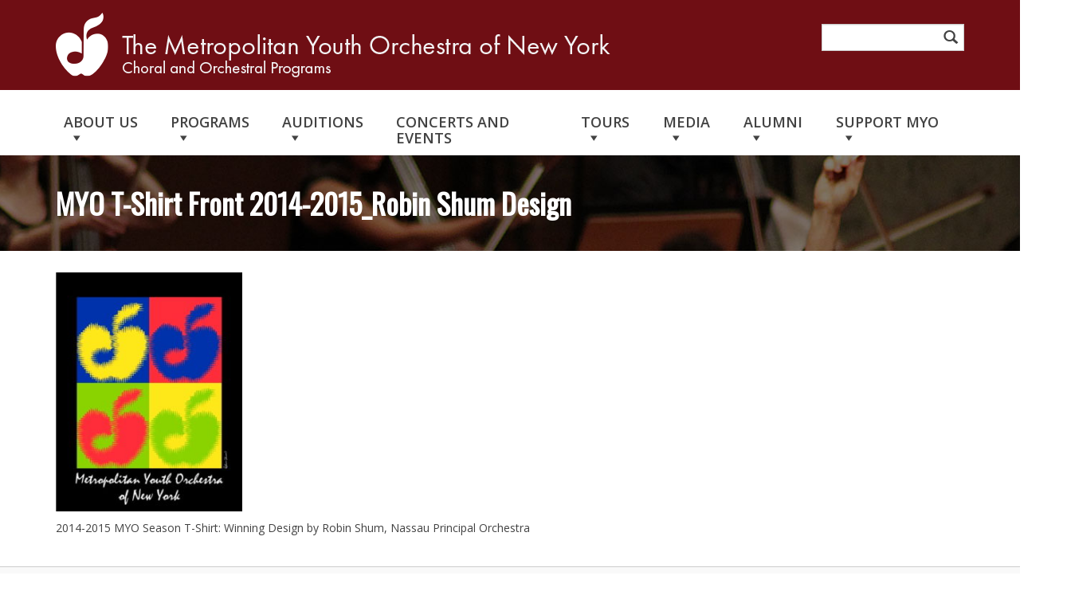

--- FILE ---
content_type: text/html; charset=UTF-8
request_url: https://www.myo.org/media/design-contest/myo-t-shirt-front-2014-2015_robin-shum-design/
body_size: 15210
content:
<!DOCTYPE html>
<html lang="en-US">
<head>
<meta charset="UTF-8">
<meta name="viewport" content="width=device-width, initial-scale=1">
<meta name="google-translate-customization" content="7c6838d56b4b3cc6-695f01f49fb9acb5-gfccc0eb520c9c9a2-2f"></meta>
<link rel="profile" href="http://gmpg.org/xfn/11">
<link rel="pingback" href="https://www.myo.org/xmlrpc.php">
<link href='//fonts.googleapis.com/css?family=Open+Sans:400italic,600italic,400,600,700' rel='stylesheet' type='text/css'>
<link href="https://fonts.googleapis.com/css?family=Oswald" rel="stylesheet">
<link href="//maxcdn.bootstrapcdn.com/font-awesome/4.2.0/css/font-awesome.min.css" rel="stylesheet">
<link href="/wp-content/themes/custom_v1/style.css" rel="stylesheet">
<link rel="shortcut icon" href="https://www.myo.org/wp-content/themes/custom_v1_child/favicon.ico" />

	<!-- Global site tag (gtag.js) - Google Analytics -->
<script async src="https://www.googletagmanager.com/gtag/js?id=UA-89262404-1"></script>
<script>
  window.dataLayer = window.dataLayer || [];
  function gtag(){dataLayer.push(arguments);}
  gtag('js', new Date());

  gtag('config', 'UA-89262404-1');
</script>
<meta name='robots' content='index, follow, max-image-preview:large, max-snippet:-1, max-video-preview:-1' />

	<!-- This site is optimized with the Yoast SEO plugin v26.7 - https://yoast.com/wordpress/plugins/seo/ -->
	<title>MYO T-Shirt Front 2014-2015_Robin Shum Design - The Metropolitan Youth Orchestra of New York</title>
	<link rel="canonical" href="https://www.myo.org/media/design-contest/myo-t-shirt-front-2014-2015_robin-shum-design/" />
	<meta property="og:locale" content="en_US" />
	<meta property="og:type" content="article" />
	<meta property="og:title" content="MYO T-Shirt Front 2014-2015_Robin Shum Design - The Metropolitan Youth Orchestra of New York" />
	<meta property="og:description" content="2014-2015 MYO Season T-Shirt: Winning Design by Robin Shum, Nassau Principal Orchestra" />
	<meta property="og:url" content="https://www.myo.org/media/design-contest/myo-t-shirt-front-2014-2015_robin-shum-design/" />
	<meta property="og:site_name" content="The Metropolitan Youth Orchestra of New York" />
	<meta property="article:modified_time" content="2016-08-02T14:43:00+00:00" />
	<meta property="og:image" content="https://www.myo.org/media/design-contest/myo-t-shirt-front-2014-2015_robin-shum-design" />
	<meta property="og:image:width" content="365" />
	<meta property="og:image:height" content="467" />
	<meta property="og:image:type" content="image/jpeg" />
	<script type="application/ld+json" class="yoast-schema-graph">{"@context":"https://schema.org","@graph":[{"@type":"WebPage","@id":"https://www.myo.org/media/design-contest/myo-t-shirt-front-2014-2015_robin-shum-design/","url":"https://www.myo.org/media/design-contest/myo-t-shirt-front-2014-2015_robin-shum-design/","name":"MYO T-Shirt Front 2014-2015_Robin Shum Design - The Metropolitan Youth Orchestra of New York","isPartOf":{"@id":"https://www.myo.org/#website"},"primaryImageOfPage":{"@id":"https://www.myo.org/media/design-contest/myo-t-shirt-front-2014-2015_robin-shum-design/#primaryimage"},"image":{"@id":"https://www.myo.org/media/design-contest/myo-t-shirt-front-2014-2015_robin-shum-design/#primaryimage"},"thumbnailUrl":"https://www.myo.org/wp-content/uploads/2016/08/MYO-T-Shirt-Front-2014-2015_Robin-Shum-Design.jpg","datePublished":"2016-08-02T14:35:27+00:00","dateModified":"2016-08-02T14:43:00+00:00","breadcrumb":{"@id":"https://www.myo.org/media/design-contest/myo-t-shirt-front-2014-2015_robin-shum-design/#breadcrumb"},"inLanguage":"en-US","potentialAction":[{"@type":"ReadAction","target":["https://www.myo.org/media/design-contest/myo-t-shirt-front-2014-2015_robin-shum-design/"]}]},{"@type":"ImageObject","inLanguage":"en-US","@id":"https://www.myo.org/media/design-contest/myo-t-shirt-front-2014-2015_robin-shum-design/#primaryimage","url":"https://www.myo.org/wp-content/uploads/2016/08/MYO-T-Shirt-Front-2014-2015_Robin-Shum-Design.jpg","contentUrl":"https://www.myo.org/wp-content/uploads/2016/08/MYO-T-Shirt-Front-2014-2015_Robin-Shum-Design.jpg","width":365,"height":467,"caption":"2014-2015 MYO Season T-Shirt: Winning Design by Robin Shum, Nassau Principal Orchestra"},{"@type":"BreadcrumbList","@id":"https://www.myo.org/media/design-contest/myo-t-shirt-front-2014-2015_robin-shum-design/#breadcrumb","itemListElement":[{"@type":"ListItem","position":1,"name":"MYO Home","item":"https://www.myo.org/"},{"@type":"ListItem","position":2,"name":"Media","item":"https://www.myo.org/media/"},{"@type":"ListItem","position":3,"name":"MYO Annual Design Contest","item":"https://www.myo.org/media/design-contest/"},{"@type":"ListItem","position":4,"name":"MYO T-Shirt Front 2014-2015_Robin Shum Design"}]},{"@type":"WebSite","@id":"https://www.myo.org/#website","url":"https://www.myo.org/","name":"The Metropolitan Youth Orchestra of New York","description":"","potentialAction":[{"@type":"SearchAction","target":{"@type":"EntryPoint","urlTemplate":"https://www.myo.org/?s={search_term_string}"},"query-input":{"@type":"PropertyValueSpecification","valueRequired":true,"valueName":"search_term_string"}}],"inLanguage":"en-US"}]}</script>
	<!-- / Yoast SEO plugin. -->


<link rel="alternate" type="application/rss+xml" title="The Metropolitan Youth Orchestra of New York &raquo; Feed" href="https://www.myo.org/feed/" />
<link rel="alternate" type="application/rss+xml" title="The Metropolitan Youth Orchestra of New York &raquo; Comments Feed" href="https://www.myo.org/comments/feed/" />
<link rel="alternate" type="text/calendar" title="The Metropolitan Youth Orchestra of New York &raquo; iCal Feed" href="https://www.myo.org/events/?ical=1" />
<link rel="alternate" type="application/rss+xml" title="The Metropolitan Youth Orchestra of New York &raquo; MYO T-Shirt Front 2014-2015_Robin Shum Design Comments Feed" href="https://www.myo.org/media/design-contest/myo-t-shirt-front-2014-2015_robin-shum-design/feed/" />
<link rel="alternate" title="oEmbed (JSON)" type="application/json+oembed" href="https://www.myo.org/wp-json/oembed/1.0/embed?url=https%3A%2F%2Fwww.myo.org%2Fmedia%2Fdesign-contest%2Fmyo-t-shirt-front-2014-2015_robin-shum-design%2F" />
<link rel="alternate" title="oEmbed (XML)" type="text/xml+oembed" href="https://www.myo.org/wp-json/oembed/1.0/embed?url=https%3A%2F%2Fwww.myo.org%2Fmedia%2Fdesign-contest%2Fmyo-t-shirt-front-2014-2015_robin-shum-design%2F&#038;format=xml" />
<style id='wp-img-auto-sizes-contain-inline-css' type='text/css'>
img:is([sizes=auto i],[sizes^="auto," i]){contain-intrinsic-size:3000px 1500px}
/*# sourceURL=wp-img-auto-sizes-contain-inline-css */
</style>
<link rel='stylesheet' id='twb-open-sans-css' href='https://fonts.googleapis.com/css?family=Open+Sans%3A300%2C400%2C500%2C600%2C700%2C800&#038;display=swap&#038;ver=77f4720c0e46553af2f47409dc307261' type='text/css' media='all' />
<link rel='stylesheet' id='twbbwg-global-css' href='https://www.myo.org/wp-content/plugins/photo-gallery/booster/assets/css/global.css' type='text/css' media='all' />
<link rel='stylesheet' id='tribe-common-skeleton-style-css' href='https://www.myo.org/wp-content/plugins/the-events-calendar/common/src/resources/css/common-skeleton.min.css' type='text/css' media='all' />
<link rel='stylesheet' id='tribe-tooltip-css-css' href='https://www.myo.org/wp-content/plugins/the-events-calendar/common/src/resources/css/tooltip.min.css' type='text/css' media='all' />
<style id='wp-emoji-styles-inline-css' type='text/css'>

	img.wp-smiley, img.emoji {
		display: inline !important;
		border: none !important;
		box-shadow: none !important;
		height: 1em !important;
		width: 1em !important;
		margin: 0 0.07em !important;
		vertical-align: -0.1em !important;
		background: none !important;
		padding: 0 !important;
	}
/*# sourceURL=wp-emoji-styles-inline-css */
</style>
<link rel='stylesheet' id='wp-block-library-css' href='https://www.myo.org/wp-includes/css/dist/block-library/style.min.css' type='text/css' media='all' />
<style id='global-styles-inline-css' type='text/css'>
:root{--wp--preset--aspect-ratio--square: 1;--wp--preset--aspect-ratio--4-3: 4/3;--wp--preset--aspect-ratio--3-4: 3/4;--wp--preset--aspect-ratio--3-2: 3/2;--wp--preset--aspect-ratio--2-3: 2/3;--wp--preset--aspect-ratio--16-9: 16/9;--wp--preset--aspect-ratio--9-16: 9/16;--wp--preset--color--black: #000000;--wp--preset--color--cyan-bluish-gray: #abb8c3;--wp--preset--color--white: #ffffff;--wp--preset--color--pale-pink: #f78da7;--wp--preset--color--vivid-red: #cf2e2e;--wp--preset--color--luminous-vivid-orange: #ff6900;--wp--preset--color--luminous-vivid-amber: #fcb900;--wp--preset--color--light-green-cyan: #7bdcb5;--wp--preset--color--vivid-green-cyan: #00d084;--wp--preset--color--pale-cyan-blue: #8ed1fc;--wp--preset--color--vivid-cyan-blue: #0693e3;--wp--preset--color--vivid-purple: #9b51e0;--wp--preset--gradient--vivid-cyan-blue-to-vivid-purple: linear-gradient(135deg,rgb(6,147,227) 0%,rgb(155,81,224) 100%);--wp--preset--gradient--light-green-cyan-to-vivid-green-cyan: linear-gradient(135deg,rgb(122,220,180) 0%,rgb(0,208,130) 100%);--wp--preset--gradient--luminous-vivid-amber-to-luminous-vivid-orange: linear-gradient(135deg,rgb(252,185,0) 0%,rgb(255,105,0) 100%);--wp--preset--gradient--luminous-vivid-orange-to-vivid-red: linear-gradient(135deg,rgb(255,105,0) 0%,rgb(207,46,46) 100%);--wp--preset--gradient--very-light-gray-to-cyan-bluish-gray: linear-gradient(135deg,rgb(238,238,238) 0%,rgb(169,184,195) 100%);--wp--preset--gradient--cool-to-warm-spectrum: linear-gradient(135deg,rgb(74,234,220) 0%,rgb(151,120,209) 20%,rgb(207,42,186) 40%,rgb(238,44,130) 60%,rgb(251,105,98) 80%,rgb(254,248,76) 100%);--wp--preset--gradient--blush-light-purple: linear-gradient(135deg,rgb(255,206,236) 0%,rgb(152,150,240) 100%);--wp--preset--gradient--blush-bordeaux: linear-gradient(135deg,rgb(254,205,165) 0%,rgb(254,45,45) 50%,rgb(107,0,62) 100%);--wp--preset--gradient--luminous-dusk: linear-gradient(135deg,rgb(255,203,112) 0%,rgb(199,81,192) 50%,rgb(65,88,208) 100%);--wp--preset--gradient--pale-ocean: linear-gradient(135deg,rgb(255,245,203) 0%,rgb(182,227,212) 50%,rgb(51,167,181) 100%);--wp--preset--gradient--electric-grass: linear-gradient(135deg,rgb(202,248,128) 0%,rgb(113,206,126) 100%);--wp--preset--gradient--midnight: linear-gradient(135deg,rgb(2,3,129) 0%,rgb(40,116,252) 100%);--wp--preset--font-size--small: 13px;--wp--preset--font-size--medium: 20px;--wp--preset--font-size--large: 36px;--wp--preset--font-size--x-large: 42px;--wp--preset--spacing--20: 0.44rem;--wp--preset--spacing--30: 0.67rem;--wp--preset--spacing--40: 1rem;--wp--preset--spacing--50: 1.5rem;--wp--preset--spacing--60: 2.25rem;--wp--preset--spacing--70: 3.38rem;--wp--preset--spacing--80: 5.06rem;--wp--preset--shadow--natural: 6px 6px 9px rgba(0, 0, 0, 0.2);--wp--preset--shadow--deep: 12px 12px 50px rgba(0, 0, 0, 0.4);--wp--preset--shadow--sharp: 6px 6px 0px rgba(0, 0, 0, 0.2);--wp--preset--shadow--outlined: 6px 6px 0px -3px rgb(255, 255, 255), 6px 6px rgb(0, 0, 0);--wp--preset--shadow--crisp: 6px 6px 0px rgb(0, 0, 0);}:where(.is-layout-flex){gap: 0.5em;}:where(.is-layout-grid){gap: 0.5em;}body .is-layout-flex{display: flex;}.is-layout-flex{flex-wrap: wrap;align-items: center;}.is-layout-flex > :is(*, div){margin: 0;}body .is-layout-grid{display: grid;}.is-layout-grid > :is(*, div){margin: 0;}:where(.wp-block-columns.is-layout-flex){gap: 2em;}:where(.wp-block-columns.is-layout-grid){gap: 2em;}:where(.wp-block-post-template.is-layout-flex){gap: 1.25em;}:where(.wp-block-post-template.is-layout-grid){gap: 1.25em;}.has-black-color{color: var(--wp--preset--color--black) !important;}.has-cyan-bluish-gray-color{color: var(--wp--preset--color--cyan-bluish-gray) !important;}.has-white-color{color: var(--wp--preset--color--white) !important;}.has-pale-pink-color{color: var(--wp--preset--color--pale-pink) !important;}.has-vivid-red-color{color: var(--wp--preset--color--vivid-red) !important;}.has-luminous-vivid-orange-color{color: var(--wp--preset--color--luminous-vivid-orange) !important;}.has-luminous-vivid-amber-color{color: var(--wp--preset--color--luminous-vivid-amber) !important;}.has-light-green-cyan-color{color: var(--wp--preset--color--light-green-cyan) !important;}.has-vivid-green-cyan-color{color: var(--wp--preset--color--vivid-green-cyan) !important;}.has-pale-cyan-blue-color{color: var(--wp--preset--color--pale-cyan-blue) !important;}.has-vivid-cyan-blue-color{color: var(--wp--preset--color--vivid-cyan-blue) !important;}.has-vivid-purple-color{color: var(--wp--preset--color--vivid-purple) !important;}.has-black-background-color{background-color: var(--wp--preset--color--black) !important;}.has-cyan-bluish-gray-background-color{background-color: var(--wp--preset--color--cyan-bluish-gray) !important;}.has-white-background-color{background-color: var(--wp--preset--color--white) !important;}.has-pale-pink-background-color{background-color: var(--wp--preset--color--pale-pink) !important;}.has-vivid-red-background-color{background-color: var(--wp--preset--color--vivid-red) !important;}.has-luminous-vivid-orange-background-color{background-color: var(--wp--preset--color--luminous-vivid-orange) !important;}.has-luminous-vivid-amber-background-color{background-color: var(--wp--preset--color--luminous-vivid-amber) !important;}.has-light-green-cyan-background-color{background-color: var(--wp--preset--color--light-green-cyan) !important;}.has-vivid-green-cyan-background-color{background-color: var(--wp--preset--color--vivid-green-cyan) !important;}.has-pale-cyan-blue-background-color{background-color: var(--wp--preset--color--pale-cyan-blue) !important;}.has-vivid-cyan-blue-background-color{background-color: var(--wp--preset--color--vivid-cyan-blue) !important;}.has-vivid-purple-background-color{background-color: var(--wp--preset--color--vivid-purple) !important;}.has-black-border-color{border-color: var(--wp--preset--color--black) !important;}.has-cyan-bluish-gray-border-color{border-color: var(--wp--preset--color--cyan-bluish-gray) !important;}.has-white-border-color{border-color: var(--wp--preset--color--white) !important;}.has-pale-pink-border-color{border-color: var(--wp--preset--color--pale-pink) !important;}.has-vivid-red-border-color{border-color: var(--wp--preset--color--vivid-red) !important;}.has-luminous-vivid-orange-border-color{border-color: var(--wp--preset--color--luminous-vivid-orange) !important;}.has-luminous-vivid-amber-border-color{border-color: var(--wp--preset--color--luminous-vivid-amber) !important;}.has-light-green-cyan-border-color{border-color: var(--wp--preset--color--light-green-cyan) !important;}.has-vivid-green-cyan-border-color{border-color: var(--wp--preset--color--vivid-green-cyan) !important;}.has-pale-cyan-blue-border-color{border-color: var(--wp--preset--color--pale-cyan-blue) !important;}.has-vivid-cyan-blue-border-color{border-color: var(--wp--preset--color--vivid-cyan-blue) !important;}.has-vivid-purple-border-color{border-color: var(--wp--preset--color--vivid-purple) !important;}.has-vivid-cyan-blue-to-vivid-purple-gradient-background{background: var(--wp--preset--gradient--vivid-cyan-blue-to-vivid-purple) !important;}.has-light-green-cyan-to-vivid-green-cyan-gradient-background{background: var(--wp--preset--gradient--light-green-cyan-to-vivid-green-cyan) !important;}.has-luminous-vivid-amber-to-luminous-vivid-orange-gradient-background{background: var(--wp--preset--gradient--luminous-vivid-amber-to-luminous-vivid-orange) !important;}.has-luminous-vivid-orange-to-vivid-red-gradient-background{background: var(--wp--preset--gradient--luminous-vivid-orange-to-vivid-red) !important;}.has-very-light-gray-to-cyan-bluish-gray-gradient-background{background: var(--wp--preset--gradient--very-light-gray-to-cyan-bluish-gray) !important;}.has-cool-to-warm-spectrum-gradient-background{background: var(--wp--preset--gradient--cool-to-warm-spectrum) !important;}.has-blush-light-purple-gradient-background{background: var(--wp--preset--gradient--blush-light-purple) !important;}.has-blush-bordeaux-gradient-background{background: var(--wp--preset--gradient--blush-bordeaux) !important;}.has-luminous-dusk-gradient-background{background: var(--wp--preset--gradient--luminous-dusk) !important;}.has-pale-ocean-gradient-background{background: var(--wp--preset--gradient--pale-ocean) !important;}.has-electric-grass-gradient-background{background: var(--wp--preset--gradient--electric-grass) !important;}.has-midnight-gradient-background{background: var(--wp--preset--gradient--midnight) !important;}.has-small-font-size{font-size: var(--wp--preset--font-size--small) !important;}.has-medium-font-size{font-size: var(--wp--preset--font-size--medium) !important;}.has-large-font-size{font-size: var(--wp--preset--font-size--large) !important;}.has-x-large-font-size{font-size: var(--wp--preset--font-size--x-large) !important;}
/*# sourceURL=global-styles-inline-css */
</style>

<style id='classic-theme-styles-inline-css' type='text/css'>
/*! This file is auto-generated */
.wp-block-button__link{color:#fff;background-color:#32373c;border-radius:9999px;box-shadow:none;text-decoration:none;padding:calc(.667em + 2px) calc(1.333em + 2px);font-size:1.125em}.wp-block-file__button{background:#32373c;color:#fff;text-decoration:none}
/*# sourceURL=/wp-includes/css/classic-themes.min.css */
</style>
<link rel='stylesheet' id='bwg_fonts-css' href='https://www.myo.org/wp-content/plugins/photo-gallery/css/bwg-fonts/fonts.css' type='text/css' media='all' />
<link rel='stylesheet' id='sumoselect-css' href='https://www.myo.org/wp-content/plugins/photo-gallery/css/sumoselect.min.css' type='text/css' media='all' />
<link rel='stylesheet' id='mCustomScrollbar-css' href='https://www.myo.org/wp-content/plugins/photo-gallery/css/jquery.mCustomScrollbar.min.css' type='text/css' media='all' />
<link rel='stylesheet' id='bwg_frontend-css' href='https://www.myo.org/wp-content/plugins/photo-gallery/css/styles.min.css' type='text/css' media='all' />
<link rel='stylesheet' id='rs-plugin-settings-css' href='https://www.myo.org/wp-content/plugins/revslider/public/assets/css/settings.css' type='text/css' media='all' />
<style id='rs-plugin-settings-inline-css' type='text/css'>
.tp-caption.Twitter-Content a,.tp-caption.Twitter-Content a:visited{color:#0084B4 !important}.tp-caption.Twitter-Content a:hover{color:#0084B4 !important; text-decoration:underline !important}
/*# sourceURL=rs-plugin-settings-inline-css */
</style>
<link rel='stylesheet' id='megamenu-css' href='https://www.myo.org/wp-content/uploads/maxmegamenu/style.css' type='text/css' media='all' />
<link rel='stylesheet' id='dashicons-css' href='https://www.myo.org/wp-includes/css/dashicons.min.css' type='text/css' media='all' />
<link rel='stylesheet' id='bootstrap-css-css' href='https://www.myo.org/wp-content/themes/custom_v1/css/bootstrap.min.css' type='text/css' media='all' />
<link rel='stylesheet' id='custom_v1-style-css' href='https://www.myo.org/wp-content/themes/custom_v1_child/style.css' type='text/css' media='all' />
<script type="text/javascript" src="https://www.myo.org/wp-includes/js/jquery/jquery.min.js" id="jquery-core-js"></script>
<script type="text/javascript" src="https://www.myo.org/wp-includes/js/jquery/jquery-migrate.min.js" id="jquery-migrate-js"></script>
<script type="text/javascript" src="https://www.myo.org/wp-content/plugins/photo-gallery/booster/assets/js/circle-progress.js" id="twbbwg-circle-js"></script>
<script type="text/javascript" id="twbbwg-global-js-extra">
/* <![CDATA[ */
var twb = {"nonce":"0864f7b5df","ajax_url":"https://www.myo.org/wp-admin/admin-ajax.php","plugin_url":"https://www.myo.org/wp-content/plugins/photo-gallery/booster","href":"https://www.myo.org/wp-admin/admin.php?page=twbbwg_photo-gallery"};
var twb = {"nonce":"0864f7b5df","ajax_url":"https://www.myo.org/wp-admin/admin-ajax.php","plugin_url":"https://www.myo.org/wp-content/plugins/photo-gallery/booster","href":"https://www.myo.org/wp-admin/admin.php?page=twbbwg_photo-gallery"};
//# sourceURL=twbbwg-global-js-extra
/* ]]> */
</script>
<script type="text/javascript" src="https://www.myo.org/wp-content/plugins/photo-gallery/booster/assets/js/global.js" id="twbbwg-global-js"></script>
<script type="text/javascript" src="https://www.myo.org/wp-content/plugins/photo-gallery/js/jquery.sumoselect.min.js" id="sumoselect-js"></script>
<script type="text/javascript" src="https://www.myo.org/wp-content/plugins/photo-gallery/js/tocca.min.js" id="bwg_mobile-js"></script>
<script type="text/javascript" src="https://www.myo.org/wp-content/plugins/photo-gallery/js/jquery.mCustomScrollbar.concat.min.js" id="mCustomScrollbar-js"></script>
<script type="text/javascript" src="https://www.myo.org/wp-content/plugins/photo-gallery/js/jquery.fullscreen.min.js" id="jquery-fullscreen-js"></script>
<script type="text/javascript" id="bwg_frontend-js-extra">
/* <![CDATA[ */
var bwg_objectsL10n = {"bwg_field_required":"field is required.","bwg_mail_validation":"This is not a valid email address.","bwg_search_result":"There are no images matching your search.","bwg_select_tag":"Select Tag","bwg_order_by":"Order By","bwg_search":"Search","bwg_show_ecommerce":"Show Ecommerce","bwg_hide_ecommerce":"Hide Ecommerce","bwg_show_comments":"Show Comments","bwg_hide_comments":"Hide Comments","bwg_restore":"Restore","bwg_maximize":"Maximize","bwg_fullscreen":"Fullscreen","bwg_exit_fullscreen":"Exit Fullscreen","bwg_search_tag":"SEARCH...","bwg_tag_no_match":"No tags found","bwg_all_tags_selected":"All tags selected","bwg_tags_selected":"tags selected","play":"Play","pause":"Pause","is_pro":"","bwg_play":"Play","bwg_pause":"Pause","bwg_hide_info":"Hide info","bwg_show_info":"Show info","bwg_hide_rating":"Hide rating","bwg_show_rating":"Show rating","ok":"Ok","cancel":"Cancel","select_all":"Select all","lazy_load":"0","lazy_loader":"https://www.myo.org/wp-content/plugins/photo-gallery/images/ajax_loader.png","front_ajax":"0","bwg_tag_see_all":"see all tags","bwg_tag_see_less":"see less tags"};
//# sourceURL=bwg_frontend-js-extra
/* ]]> */
</script>
<script type="text/javascript" src="https://www.myo.org/wp-content/plugins/photo-gallery/js/scripts.min.js" id="bwg_frontend-js"></script>
<script type="text/javascript" src="https://www.myo.org/wp-content/plugins/revslider/public/assets/js/jquery.themepunch.tools.min.js" id="tp-tools-js"></script>
<script type="text/javascript" src="https://www.myo.org/wp-content/plugins/revslider/public/assets/js/jquery.themepunch.revolution.min.js" id="revmin-js"></script>
<link rel="https://api.w.org/" href="https://www.myo.org/wp-json/" /><link rel="alternate" title="JSON" type="application/json" href="https://www.myo.org/wp-json/wp/v2/media/2971" /><link rel="EditURI" type="application/rsd+xml" title="RSD" href="https://www.myo.org/xmlrpc.php?rsd" />

<link rel='shortlink' href='https://www.myo.org/?p=2971' />
<script type="text/javascript">
(function(url){
	if(/(?:Chrome\/26\.0\.1410\.63 Safari\/537\.31|WordfenceTestMonBot)/.test(navigator.userAgent)){ return; }
	var addEvent = function(evt, handler) {
		if (window.addEventListener) {
			document.addEventListener(evt, handler, false);
		} else if (window.attachEvent) {
			document.attachEvent('on' + evt, handler);
		}
	};
	var removeEvent = function(evt, handler) {
		if (window.removeEventListener) {
			document.removeEventListener(evt, handler, false);
		} else if (window.detachEvent) {
			document.detachEvent('on' + evt, handler);
		}
	};
	var evts = 'contextmenu dblclick drag dragend dragenter dragleave dragover dragstart drop keydown keypress keyup mousedown mousemove mouseout mouseover mouseup mousewheel scroll'.split(' ');
	var logHuman = function() {
		if (window.wfLogHumanRan) { return; }
		window.wfLogHumanRan = true;
		var wfscr = document.createElement('script');
		wfscr.type = 'text/javascript';
		wfscr.async = true;
		wfscr.src = url + '&r=' + Math.random();
		(document.getElementsByTagName('head')[0]||document.getElementsByTagName('body')[0]).appendChild(wfscr);
		for (var i = 0; i < evts.length; i++) {
			removeEvent(evts[i], logHuman);
		}
	};
	for (var i = 0; i < evts.length; i++) {
		addEvent(evts[i], logHuman);
	}
})('//www.myo.org/?wordfence_lh=1&hid=9E19BE0A45DDF57E1A9D9D661A288543');
</script><meta name="tec-api-version" content="v1"><meta name="tec-api-origin" content="https://www.myo.org"><link rel="https://theeventscalendar.com/" href="https://www.myo.org/wp-json/tribe/events/v1/" /><link rel="shortcut icon" type="image/x-icon" href="/favicon.ico" />
<meta name="generator" content="Powered by Slider Revolution 5.4.8.3 - responsive, Mobile-Friendly Slider Plugin for WordPress with comfortable drag and drop interface." />
<link rel="icon" href="https://www.myo.org/wp-content/uploads/2018/07/cropped-Logo-Square-BackgroundAsset-2@2x-32x32.png" sizes="32x32" />
<link rel="icon" href="https://www.myo.org/wp-content/uploads/2018/07/cropped-Logo-Square-BackgroundAsset-2@2x-192x192.png" sizes="192x192" />
<link rel="apple-touch-icon" href="https://www.myo.org/wp-content/uploads/2018/07/cropped-Logo-Square-BackgroundAsset-2@2x-180x180.png" />
<meta name="msapplication-TileImage" content="https://www.myo.org/wp-content/uploads/2018/07/cropped-Logo-Square-BackgroundAsset-2@2x-270x270.png" />
<script type="text/javascript">function setREVStartSize(e){									
						try{ e.c=jQuery(e.c);var i=jQuery(window).width(),t=9999,r=0,n=0,l=0,f=0,s=0,h=0;
							if(e.responsiveLevels&&(jQuery.each(e.responsiveLevels,function(e,f){f>i&&(t=r=f,l=e),i>f&&f>r&&(r=f,n=e)}),t>r&&(l=n)),f=e.gridheight[l]||e.gridheight[0]||e.gridheight,s=e.gridwidth[l]||e.gridwidth[0]||e.gridwidth,h=i/s,h=h>1?1:h,f=Math.round(h*f),"fullscreen"==e.sliderLayout){var u=(e.c.width(),jQuery(window).height());if(void 0!=e.fullScreenOffsetContainer){var c=e.fullScreenOffsetContainer.split(",");if (c) jQuery.each(c,function(e,i){u=jQuery(i).length>0?u-jQuery(i).outerHeight(!0):u}),e.fullScreenOffset.split("%").length>1&&void 0!=e.fullScreenOffset&&e.fullScreenOffset.length>0?u-=jQuery(window).height()*parseInt(e.fullScreenOffset,0)/100:void 0!=e.fullScreenOffset&&e.fullScreenOffset.length>0&&(u-=parseInt(e.fullScreenOffset,0))}f=u}else void 0!=e.minHeight&&f<e.minHeight&&(f=e.minHeight);e.c.closest(".rev_slider_wrapper").css({height:f})					
						}catch(d){console.log("Failure at Presize of Slider:"+d)}						
					};</script>
<style type="text/css">/** Mega Menu CSS: fs **/</style>
</head>

<body>
    <header id='header' role='banner'>
        <nav class='navbar'>
            <div class='container'>
                <div class='navbar-header'>
                    <a href="https://www.myo.org" alt="The Metropolitan Youth Orchestra of New York" class='navbar-brand'>
                        <img src="/wp-content/uploads/2018/08/MYO-Logo_web.png" alt="Logo"/>
                    </a>

                </div>
                <div class='navbar-right'>
                    <div class='translate-box'>
                        <div id="google_translate_element"></div>
                        <script type="text/javascript">
                            function googleTranslateElementInit() {
                              new google.translate.TranslateElement({pageLanguage: 'en', includedLanguages: 'ko,es,', autoDisplay: false, layout: google.translate.TranslateElement.InlineLayout.SIMPLE}, 'google_translate_element');
                            }
                        </script>
                        <script type="text/javascript" src="//translate.google.com/translate_a/element.js?cb=googleTranslateElementInit"></script>
                    </div>
                                            <div class="widget-area" role="complementary">
                            <li id="nav_menu-2" class="widget widget_nav_menu"></li>
                        </div><!-- Social Icons Widget -->
                                        <div class="search-form">
    <form role="search" method="get" action="https://www.myo.org/">
        <label>
            <span class="screen-reader-text">Search for:</span>
            <input type="search" class="search-field form-control" placeholder="" value="" name="s" title="Search for:" />
        </label>
        <button type="submit" class="search-submit"><i class='glyphicon glyphicon-search'></i></button>
    </form>
</div>                </div>
            </div>
            <div class="nav-wrapper">
                <div class='container'>
                    <nav role="navigation">
                        <div id="mega-menu-wrap-primary" class="mega-menu-wrap"><div class="mega-menu-toggle"><div class="mega-toggle-blocks-left"></div><div class="mega-toggle-blocks-center"></div><div class="mega-toggle-blocks-right"><div class='mega-toggle-block mega-menu-toggle-block mega-toggle-block-1' id='mega-toggle-block-1' tabindex='0'><span class='mega-toggle-label' role='button' aria-expanded='false'><span class='mega-toggle-label-closed'></span><span class='mega-toggle-label-open'></span></span></div></div></div><ul id="mega-menu-primary" class="mega-menu max-mega-menu mega-menu-horizontal mega-no-js" data-event="hover_intent" data-effect="slide" data-effect-speed="200" data-effect-mobile="disabled" data-effect-speed-mobile="0" data-mobile-force-width="false" data-second-click="go" data-document-click="collapse" data-vertical-behaviour="standard" data-breakpoint="767" data-unbind="true" data-mobile-state="collapse_all" data-mobile-direction="vertical" data-hover-intent-timeout="300" data-hover-intent-interval="100"><li class="mega-menu-item mega-menu-item-type-post_type mega-menu-item-object-page mega-menu-item-has-children mega-align-bottom-left mega-menu-flyout mega-menu-item-27" id="mega-menu-item-27"><a class="mega-menu-link" href="https://www.myo.org/about-us/" aria-expanded="false" tabindex="0">About Us<span class="mega-indicator" aria-hidden="true"></span></a>
<ul class="mega-sub-menu">
<li class="mega-menu-item mega-menu-item-type-post_type mega-menu-item-object-page mega-menu-item-805" id="mega-menu-item-805"><a class="mega-menu-link" href="https://www.myo.org/about-us/mission/">Mission</a></li><li class="mega-menu-item mega-menu-item-type-taxonomy mega-menu-item-object-category mega-menu-item-4646" id="mega-menu-item-4646"><a class="mega-menu-link" href="https://www.myo.org/category/myo-stories/">MYO Stories</a></li><li class="mega-menu-item mega-menu-item-type-post_type mega-menu-item-object-page mega-menu-item-158" id="mega-menu-item-158"><a class="mega-menu-link" href="https://www.myo.org/about-us/board-of-directors-and-staff/">Board of Directors and Staff</a></li><li class="mega-menu-item mega-menu-item-type-post_type mega-menu-item-object-page mega-menu-item-188" id="mega-menu-item-188"><a class="mega-menu-link" href="https://www.myo.org/about-us/music-directors-pianists-and-coaches/">Music Directors, Pianists, and Coaches</a></li><li class="mega-menu-item mega-menu-item-type-post_type mega-menu-item-object-page mega-menu-item-806" id="mega-menu-item-806"><a class="mega-menu-link" href="https://www.myo.org/about-us/schools-and-venues-and-affiliations/">Schools, Concert Venues, and Affiliations</a></li><li class="mega-menu-item mega-menu-item-type-post_type mega-menu-item-object-page mega-menu-item-185" id="mega-menu-item-185"><a class="mega-menu-link" href="https://www.myo.org/about-us/myo-handbook/">MYO Member Handbook</a></li><li class="mega-menu-item mega-menu-item-type-post_type mega-menu-item-object-page mega-menu-item-184" id="mega-menu-item-184"><a class="mega-menu-link" href="https://www.myo.org/about-us/contact-us/">Contact Us</a></li></ul>
</li><li class="mega-menu-item mega-menu-item-type-post_type mega-menu-item-object-page mega-menu-item-has-children mega-align-bottom-left mega-menu-flyout mega-menu-item-1924" id="mega-menu-item-1924"><a class="mega-menu-link" href="https://www.myo.org/myo-programs/" aria-expanded="false" tabindex="0">Programs<span class="mega-indicator" aria-hidden="true"></span></a>
<ul class="mega-sub-menu">
<li class="mega-menu-item mega-menu-item-type-post_type mega-menu-item-object-page mega-menu-item-has-children mega-menu-item-660" id="mega-menu-item-660"><a class="mega-menu-link" href="https://www.myo.org/myo-programs/choirs/" aria-expanded="false">Choirs<span class="mega-indicator" aria-hidden="true"></span></a>
	<ul class="mega-sub-menu">
<li class="mega-menu-item mega-menu-item-type-post_type mega-menu-item-object-page mega-menu-item-7532" id="mega-menu-item-7532"><a class="mega-menu-link" href="https://www.myo.org/myo-programs/choirs/nassau-treble-choir/">Nassau Treble Choir</a></li><li class="mega-menu-item mega-menu-item-type-post_type mega-menu-item-object-page mega-menu-item-7533" id="mega-menu-item-7533"><a class="mega-menu-link" href="https://www.myo.org/myo-programs/choirs/nassau-concert-choir/">Nassau Concert Choir</a></li><li class="mega-menu-item mega-menu-item-type-post_type mega-menu-item-object-page mega-menu-item-7528" id="mega-menu-item-7528"><a class="mega-menu-link" href="https://www.myo.org/myo-programs/choirs/nassau-lower-voices/">Nassau Lower Voices</a></li><li class="mega-menu-item mega-menu-item-type-post_type mega-menu-item-object-page mega-menu-item-7534" id="mega-menu-item-7534"><a class="mega-menu-link" href="https://www.myo.org/myo-programs/choirs/nassau-senior-treble-choir/">Nassau Senior Treble Choir</a></li><li class="mega-menu-item mega-menu-item-type-post_type mega-menu-item-object-page mega-menu-item-7535" id="mega-menu-item-7535"><a class="mega-menu-link" href="https://www.myo.org/myo-programs/choirs/nassau-chamber-chorale/">Nassau Chamber Chorale</a></li><li class="mega-menu-item mega-menu-item-type-post_type mega-menu-item-object-page mega-menu-item-7530" id="mega-menu-item-7530"><a class="mega-menu-link" href="https://www.myo.org/myo-programs/choirs/suffolk-treble-choir/">Suffolk Treble Choir</a></li><li class="mega-menu-item mega-menu-item-type-post_type mega-menu-item-object-page mega-menu-item-7531" id="mega-menu-item-7531"><a class="mega-menu-link" href="https://www.myo.org/myo-programs/choirs/suffolk-senior-treble-choir/">Suffolk Senior Treble Choir</a></li><li class="mega-menu-item mega-menu-item-type-post_type mega-menu-item-object-page mega-menu-item-7527" id="mega-menu-item-7527"><a class="mega-menu-link" href="https://www.myo.org/myo-programs/choirs/suffolk-symphonic-choir/">Suffolk Symphonic Choir</a></li>	</ul>
</li><li class="mega-menu-item mega-menu-item-type-post_type mega-menu-item-object-page mega-menu-item-has-children mega-menu-item-659" id="mega-menu-item-659"><a class="mega-menu-link" href="https://www.myo.org/myo-programs/orchestras/" aria-expanded="false">Orchestras<span class="mega-indicator" aria-hidden="true"></span></a>
	<ul class="mega-sub-menu">
<li class="mega-menu-item mega-menu-item-type-post_type mega-menu-item-object-page mega-menu-item-7536" id="mega-menu-item-7536"><a class="mega-menu-link" href="https://www.myo.org/myo-programs/orchestras/nassau-string-orchestra/">Nassau String Orchestra</a></li><li class="mega-menu-item mega-menu-item-type-post_type mega-menu-item-object-page mega-menu-item-7537" id="mega-menu-item-7537"><a class="mega-menu-link" href="https://www.myo.org/myo-programs/orchestras/nassau-concert-orchestra/">Nassau Concert Orchestra</a></li><li class="mega-menu-item mega-menu-item-type-post_type mega-menu-item-object-page mega-menu-item-7538" id="mega-menu-item-7538"><a class="mega-menu-link" href="https://www.myo.org/myo-programs/orchestras/nassau-symphony-orchestra/">Nassau Symphony Orchestra</a></li><li class="mega-menu-item mega-menu-item-type-post_type mega-menu-item-object-page mega-menu-item-7539" id="mega-menu-item-7539"><a class="mega-menu-link" href="https://www.myo.org/myo-programs/orchestras/nassau-principal-orchestra/">Nassau Principal Orchestra</a></li><li class="mega-menu-item mega-menu-item-type-post_type mega-menu-item-object-page mega-menu-item-7540" id="mega-menu-item-7540"><a class="mega-menu-link" href="https://www.myo.org/myo-programs/orchestras/suffolk-string-orchestra/">Suffolk String Orchestra</a></li><li class="mega-menu-item mega-menu-item-type-post_type mega-menu-item-object-page mega-menu-item-7541" id="mega-menu-item-7541"><a class="mega-menu-link" href="https://www.myo.org/myo-programs/orchestras/suffolk-symphony-orchestra/">Suffolk Symphony Orchestra</a></li><li class="mega-menu-item mega-menu-item-type-post_type mega-menu-item-object-page mega-menu-item-7542" id="mega-menu-item-7542"><a class="mega-menu-link" href="https://www.myo.org/myo-programs/orchestras/suffolk-principal-orchestra/">Suffolk Principal Orchestra</a></li>	</ul>
</li><li class="mega-menu-item mega-menu-item-type-post_type mega-menu-item-object-page mega-menu-item-2030" id="mega-menu-item-2030"><a class="mega-menu-link" href="https://www.myo.org/myo-programs/myo-commissioned-works/">MYO Commissioned Works</a></li><li class="mega-menu-item mega-menu-item-type-post_type mega-menu-item-object-page mega-menu-item-675" id="mega-menu-item-675"><a class="mega-menu-link" href="https://www.myo.org/myo-programs/in-the-community/">In the Community</a></li><li class="mega-menu-item mega-menu-item-type-post_type mega-menu-item-object-page mega-menu-item-6669" id="mega-menu-item-6669"><a class="mega-menu-link" href="https://www.myo.org/myo-programs/one-singular-sunday/">One SINGular Sunday</a></li><li class="mega-menu-item mega-menu-item-type-post_type mega-menu-item-object-page mega-menu-item-674" id="mega-menu-item-674"><a class="mega-menu-link" href="https://www.myo.org/myo-programs/concerto-and-vocal-competition/">Concerto and Vocal Competition</a></li><li class="mega-menu-item mega-menu-item-type-post_type mega-menu-item-object-page mega-menu-item-10604" id="mega-menu-item-10604"><a class="mega-menu-link" href="https://www.myo.org/myo-programs/concerto-and-vocal-competition/piano-concerto-competition/">Piano Concerto Competition</a></li><li class="mega-menu-item mega-menu-item-type-post_type mega-menu-item-object-page mega-menu-item-4517" id="mega-menu-item-4517"><a class="mega-menu-link" href="https://www.myo.org/myo-programs/emerging-composers-competition/">Emerging Composers Competition</a></li><li class="mega-menu-item mega-menu-item-type-post_type mega-menu-item-object-page mega-menu-item-779" id="mega-menu-item-779"><a class="mega-menu-link" href="https://www.myo.org/myo-programs/senior-scholarships/">Senior Scholarships</a></li><li class="mega-menu-item mega-menu-item-type-custom mega-menu-item-object-custom mega-menu-item-4152" id="mega-menu-item-4152"><a target="_blank" class="mega-menu-link" href="https://form.jotform.com/myony/2025-2026-MYO-Absence-Report-Form">Report An Absence</a></li><li class="mega-menu-item mega-menu-item-type-post_type mega-menu-item-object-page mega-menu-item-7861" id="mega-menu-item-7861"><a class="mega-menu-link" href="https://www.myo.org/myo-programs/class-of-2025/">Class of 2025</a></li></ul>
</li><li class="mega-menu-item mega-menu-item-type-post_type mega-menu-item-object-page mega-menu-item-has-children mega-align-bottom-left mega-menu-flyout mega-menu-item-25" id="mega-menu-item-25"><a class="mega-menu-link" href="https://www.myo.org/auditions/" aria-expanded="false" tabindex="0">Auditions<span class="mega-indicator" aria-hidden="true"></span></a>
<ul class="mega-sub-menu">
<li class="mega-menu-item mega-menu-item-type-post_type mega-menu-item-object-page mega-menu-item-6041" id="mega-menu-item-6041"><a class="mega-menu-link" href="https://www.myo.org/auditions/">Audition for MYO</a></li><li class="mega-menu-item mega-menu-item-type-post_type mega-menu-item-object-page mega-menu-item-774" id="mega-menu-item-774"><a class="mega-menu-link" href="https://www.myo.org/auditions/audition-guidelines/">Audition Guidelines</a></li><li class="mega-menu-item mega-menu-item-type-post_type mega-menu-item-object-page mega-menu-item-773" id="mega-menu-item-773"><a class="mega-menu-link" href="https://www.myo.org/auditions/audition-considerations/">Audition Considerations</a></li><li class="mega-menu-item mega-menu-item-type-post_type mega-menu-item-object-page mega-menu-item-787" id="mega-menu-item-787"><a class="mega-menu-link" href="https://www.myo.org/auditions/frequently-asked-questions/">Frequently Asked Questions</a></li><li class="mega-menu-item mega-menu-item-type-post_type mega-menu-item-object-page mega-menu-item-777" id="mega-menu-item-777"><a class="mega-menu-link" href="https://www.myo.org/auditions/myo-fees/">MYO Fees</a></li><li class="mega-menu-item mega-menu-item-type-post_type mega-menu-item-object-page mega-menu-item-776" id="mega-menu-item-776"><a class="mega-menu-link" href="https://www.myo.org/auditions/financial-assistance/">Financial Assistance</a></li></ul>
</li><li class="mega-menu-item mega-menu-item-type-custom mega-menu-item-object-custom mega-align-bottom-left mega-menu-flyout mega-menu-item-4110" id="mega-menu-item-4110"><a class="mega-menu-link" href="http://www.myo.org/events" tabindex="0">Concerts and Events</a></li><li class="mega-menu-item mega-menu-item-type-post_type mega-menu-item-object-page mega-menu-item-has-children mega-align-bottom-left mega-menu-flyout mega-menu-item-24" id="mega-menu-item-24"><a class="mega-menu-link" href="https://www.myo.org/myo-tours/" aria-expanded="false" tabindex="0">Tours<span class="mega-indicator" aria-hidden="true"></span></a>
<ul class="mega-sub-menu">
<li class="mega-menu-item mega-menu-item-type-post_type mega-menu-item-object-page mega-menu-item-1458" id="mega-menu-item-1458"><a class="mega-menu-link" href="https://www.myo.org/myo-tours/destinations/">Destinations</a></li><li class="mega-menu-item mega-menu-item-type-taxonomy mega-menu-item-object-category mega-menu-item-10279" id="mega-menu-item-10279"><a class="mega-menu-link" href="https://www.myo.org/category/france-2024-tour-blog/">Tour Blog: France 2024</a></li><li class="mega-menu-item mega-menu-item-type-post_type mega-menu-item-object-page mega-menu-item-5323" id="mega-menu-item-5323"><a class="mega-menu-link" href="https://www.myo.org/myo-tours/tour-blog-archive/">Tour Blog Archive</a></li><li class="mega-menu-item mega-menu-item-type-post_type mega-menu-item-object-page mega-menu-item-5775" id="mega-menu-item-5775"><a class="mega-menu-link" href="https://www.myo.org/myo-tours/tour-galleries/">Tour Galleries</a></li></ul>
</li><li class="mega-menu-item mega-menu-item-type-post_type mega-menu-item-object-page mega-menu-item-has-children mega-align-bottom-left mega-menu-flyout mega-menu-item-750" id="mega-menu-item-750"><a class="mega-menu-link" href="https://www.myo.org/media/" aria-expanded="false" tabindex="0">Media<span class="mega-indicator" aria-hidden="true"></span></a>
<ul class="mega-sub-menu">
<li class="mega-menu-item mega-menu-item-type-taxonomy mega-menu-item-object-category mega-menu-item-613" id="mega-menu-item-613"><a class="mega-menu-link" href="https://www.myo.org/category/press/">Press</a></li><li class="mega-menu-item mega-menu-item-type-post_type mega-menu-item-object-page mega-menu-item-1573" id="mega-menu-item-1573"><a class="mega-menu-link" href="https://www.myo.org/media/audio/">Audio</a></li><li class="mega-menu-item mega-menu-item-type-post_type mega-menu-item-object-page mega-menu-item-1572" id="mega-menu-item-1572"><a class="mega-menu-link" href="https://www.myo.org/media/video/">Video</a></li><li class="mega-menu-item mega-menu-item-type-post_type mega-menu-item-object-page mega-menu-item-1571" id="mega-menu-item-1571"><a class="mega-menu-link" href="https://www.myo.org/media/photos/">Photos</a></li><li class="mega-menu-item mega-menu-item-type-custom mega-menu-item-object-custom mega-menu-item-8733" id="mega-menu-item-8733"><a class="mega-menu-link" href="http://www.myo.org/media/concert-programs/">Concert Programs</a></li><li class="mega-menu-item mega-menu-item-type-post_type mega-menu-item-object-page mega-menu-item-2966" id="mega-menu-item-2966"><a class="mega-menu-link" href="https://www.myo.org/media/design-contest/">Design Contest</a></li></ul>
</li><li class="mega-menu-item mega-menu-item-type-post_type mega-menu-item-object-page mega-menu-item-has-children mega-align-bottom-left mega-menu-flyout mega-menu-item-749" id="mega-menu-item-749"><a class="mega-menu-link" href="https://www.myo.org/alumni/" aria-expanded="false" tabindex="0">Alumni<span class="mega-indicator" aria-hidden="true"></span></a>
<ul class="mega-sub-menu">
<li class="mega-menu-item mega-menu-item-type-taxonomy mega-menu-item-object-category mega-menu-item-1481" id="mega-menu-item-1481"><a class="mega-menu-link" href="https://www.myo.org/category/where-are-they-now/">Where Are They Now</a></li><li class="mega-menu-item mega-menu-item-type-post_type mega-menu-item-object-page mega-menu-item-794" id="mega-menu-item-794"><a class="mega-menu-link" href="https://www.myo.org/alumni/alumni-concert-photos/">Alumni Concert Photos</a></li></ul>
</li><li class="mega-menu-item mega-menu-item-type-post_type mega-menu-item-object-page mega-menu-item-has-children mega-align-bottom-left mega-menu-flyout mega-menu-item-808" id="mega-menu-item-808"><a class="mega-menu-link" href="https://www.myo.org/support-myo/" aria-expanded="false" tabindex="0">Support MYO<span class="mega-indicator" aria-hidden="true"></span></a>
<ul class="mega-sub-menu">
<li class="mega-menu-item mega-menu-item-type-post_type mega-menu-item-object-page mega-menu-item-3758" id="mega-menu-item-3758"><a class="mega-menu-link" href="https://www.myo.org/support-myo/grace-mcdermott-tour-scholarship-fund/">Grace McDermott Tour Fund</a></li><li class="mega-menu-item mega-menu-item-type-post_type mega-menu-item-object-page mega-menu-item-2998" id="mega-menu-item-2998"><a class="mega-menu-link" href="https://www.myo.org/support-myo/employment/">Employment</a></li><li class="mega-menu-item mega-menu-item-type-post_type mega-menu-item-object-page mega-menu-item-819" id="mega-menu-item-819"><a class="mega-menu-link" href="https://www.myo.org/support-myo/volunteer/">Volunteer</a></li><li class="mega-menu-item mega-menu-item-type-post_type mega-menu-item-object-page mega-menu-item-823" id="mega-menu-item-823"><a class="mega-menu-link" href="https://www.myo.org/support-myo/program-advertisements/">Program Advertisements</a></li><li class="mega-menu-item mega-menu-item-type-post_type mega-menu-item-object-page mega-menu-item-821" id="mega-menu-item-821"><a class="mega-menu-link" href="https://www.myo.org/support-myo/generous-supporters/">Generous Supporters</a></li></ul>
</li></ul></div>                    </nav>
                </div>
            </div>
        </nav>
    </header><!-- header -->
    <div id="content">
	<div class="page-title">
		<header class="container">
			<h1>MYO T-Shirt Front 2014-2015_Robin Shum Design</h1>
		</header>
	</div>
	<div class="container">
		<div class="row">
			<div class="col-md-9">
				<main id="main" class="site-main row" role="main">

	   				 
	        				<!-- Main content width varies between homepage and subpages with a sidebar -->

<article id="post-2971" class="col-md-12 post-2971 attachment type-attachment status-inherit hentry category-uncategorized">
            <header class="entry-header">
            <div class='container'>
                <div class="row">
                    <div class='col-md-4'>
                        <h1 class="entry-title">MYO T-Shirt Front 2014-2015_Robin Shum Design</h1>                    </div>
                    <div class='col-md-8'>
                        <div class='entry-sub'>
                                                </div>
                    </div>
                </div>

            </div>
        </header><!-- .entry-header -->
    
    <div class="entry-content">
            <p class="attachment"><a href='https://www.myo.org/wp-content/uploads/2016/08/MYO-T-Shirt-Front-2014-2015_Robin-Shum-Design.jpg'><img fetchpriority="high" decoding="async" width="234" height="300" src="https://www.myo.org/wp-content/uploads/2016/08/MYO-T-Shirt-Front-2014-2015_Robin-Shum-Design-256x328.jpg" class="attachment-medium size-medium" alt="2014-2015 MYO Season T-Shirt: Winning Design by Robin Shum, Nassau Principal Orchestra" srcset="https://www.myo.org/wp-content/uploads/2016/08/MYO-T-Shirt-Front-2014-2015_Robin-Shum-Design-256x328.jpg 256w, https://www.myo.org/wp-content/uploads/2016/08/MYO-T-Shirt-Front-2014-2015_Robin-Shum-Design.jpg 365w" sizes="(max-width: 234px) 100vw, 234px" /></a></p>
<p>2014-2015 MYO Season T-Shirt: Winning Design by Robin Shum, Nassau Principal Orchestra</p>
                </div><!-- .entry-content -->

    <footer class="entry-footer">
                </footer><!-- .entry-footer -->
</article><!-- #post-## -->
	   				 

				</main><!-- #main -->
			</div>
			<div class="col-md-3">
						</div>
		</div>


            <div id="cta" class="row">
                                </div>
        </div>
    </div><!-- #content -->

    <footer id="colophon" class="site-footer" role="contentinfo">
        <div class='footer-widgets'>
            <div class='container'>
                <div class="row">
                                            <div id="footer1" class="widget-area col-sm-7 col-md-5" role="complementary">
                            <li id="text-3" class="widget widget_text"><h2>MYO Members</h2>			<div class="textwidget"><!-- Report an Absence Button -->
<p style="margin-bottom: 10px;">
<a class="btn btn-default" style="display: block; max-width: 380px;" href="https://form.jotform.com/myony/2025-2026-MYO-Absence-Report-Form" target="_blank">Report an absence</a>
</p></div>
		</li>
<li id="text-4" class="widget widget_text"><h2>Follow Us</h2>			<div class="textwidget"><div style="margin-bottom: 20px" class="social-group">
<a href="https://www.facebook.com/pages/Metropolitan-Youth-Orchestra-of-New-York/12220771810" target="_blank" class="social"><svg xmlns="http://www.w3.org/2000/svg" viewBox="0 0 320 512"><path d="M80 299.3V512H196V299.3h86.5l18-97.8H196V166.9c0-51.7 20.3-71.5 72.7-71.5c16.3 0 29.4 .4 37 1.2V7.9C291.4 4 256.4 0 236.2 0C129.3 0 80 50.5 80 159.4v42.1H14v97.8H80z"/></svg></a>
<a href="https://www.instagram.com/myoorch/?hl=en" target="_blank" class="social"><svg xmlns="http://www.w3.org/2000/svg" viewBox="0 0 448 512"><path d="M224.1 141c-63.6 0-114.9 51.3-114.9 114.9s51.3 114.9 114.9 114.9S339 319.5 339 255.9 287.7 141 224.1 141zm0 189.6c-41.1 0-74.7-33.5-74.7-74.7s33.5-74.7 74.7-74.7 74.7 33.5 74.7 74.7-33.6 74.7-74.7 74.7zm146.4-194.3c0 14.9-12 26.8-26.8 26.8-14.9 0-26.8-12-26.8-26.8s12-26.8 26.8-26.8 26.8 12 26.8 26.8zm76.1 27.2c-1.7-35.9-9.9-67.7-36.2-93.9-26.2-26.2-58-34.4-93.9-36.2-37-2.1-147.9-2.1-184.9 0-35.8 1.7-67.6 9.9-93.9 36.1s-34.4 58-36.2 93.9c-2.1 37-2.1 147.9 0 184.9 1.7 35.9 9.9 67.7 36.2 93.9s58 34.4 93.9 36.2c37 2.1 147.9 2.1 184.9 0 35.9-1.7 67.7-9.9 93.9-36.2 26.2-26.2 34.4-58 36.2-93.9 2.1-37 2.1-147.8 0-184.8zM398.8 388c-7.8 19.6-22.9 34.7-42.6 42.6-29.5 11.7-99.5 9-132.1 9s-102.7 2.6-132.1-9c-19.6-7.8-34.7-22.9-42.6-42.6-11.7-29.5-9-99.5-9-132.1s-2.6-102.7 9-132.1c7.8-19.6 22.9-34.7 42.6-42.6 29.5-11.7 99.5-9 132.1-9s102.7-2.6 132.1 9c19.6 7.8 34.7 22.9 42.6 42.6 11.7 29.5 9 99.5 9 132.1s2.7 102.7-9 132.1z"/></svg></a>
<a href="https://www.youtube.com/user/myoorch" target="_blank" class="social"><svg xmlns="http://www.w3.org/2000/svg" viewBox="0 0 576 512"><path d="M549.7 124.1c-6.3-23.7-24.8-42.3-48.3-48.6C458.8 64 288 64 288 64S117.2 64 74.6 75.5c-23.5 6.3-42 24.9-48.3 48.6-11.4 42.9-11.4 132.3-11.4 132.3s0 89.4 11.4 132.3c6.3 23.7 24.8 41.5 48.3 47.8C117.2 448 288 448 288 448s170.8 0 213.4-11.5c23.5-6.3 42-24.2 48.3-47.8 11.4-42.9 11.4-132.3 11.4-132.3s0-89.4-11.4-132.3zm-317.5 213.5V175.2l142.7 81.2-142.7 81.2z"/></svg></a>
<a href="https://soundcloud.com/listentomyo" target="_blank" class="social"><svg xmlns="http://www.w3.org/2000/svg" viewBox="0 0 640 512"><path d="M111.4 256.3l5.8 65-5.8 68.3c-.3 2.5-2.2 4.4-4.4 4.4s-4.2-1.9-4.2-4.4l-5.6-68.3 5.6-65c0-2.2 1.9-4.2 4.2-4.2 2.2 0 4.1 2 4.4 4.2zm21.4-45.6c-2.8 0-4.7 2.2-5 5l-5 105.6 5 68.3c.3 2.8 2.2 5 5 5 2.5 0 4.7-2.2 4.7-5l5.8-68.3-5.8-105.6c0-2.8-2.2-5-4.7-5zm25.5-24.1c-3.1 0-5.3 2.2-5.6 5.3l-4.4 130 4.4 67.8c.3 3.1 2.5 5.3 5.6 5.3 2.8 0 5.3-2.2 5.3-5.3l5.3-67.8-5.3-130c0-3.1-2.5-5.3-5.3-5.3zM7.2 283.2c-1.4 0-2.2 1.1-2.5 2.5L0 321.3l4.7 35c.3 1.4 1.1 2.5 2.5 2.5s2.2-1.1 2.5-2.5l5.6-35-5.6-35.6c-.3-1.4-1.1-2.5-2.5-2.5zm23.6-21.9c-1.4 0-2.5 1.1-2.5 2.5l-6.4 57.5 6.4 56.1c0 1.7 1.1 2.8 2.5 2.8s2.5-1.1 2.8-2.5l7.2-56.4-7.2-57.5c-.3-1.4-1.4-2.5-2.8-2.5zm25.3-11.4c-1.7 0-3.1 1.4-3.3 3.3L47 321.3l5.8 65.8c.3 1.7 1.7 3.1 3.3 3.1 1.7 0 3.1-1.4 3.1-3.1l6.9-65.8-6.9-68.1c0-1.9-1.4-3.3-3.1-3.3zm25.3-2.2c-1.9 0-3.6 1.4-3.6 3.6l-5.8 70 5.8 67.8c0 2.2 1.7 3.6 3.6 3.6s3.6-1.4 3.9-3.6l6.4-67.8-6.4-70c-.3-2.2-2-3.6-3.9-3.6zm241.4-110.9c-1.1-.8-2.8-1.4-4.2-1.4-2.2 0-4.2 .8-5.6 1.9-1.9 1.7-3.1 4.2-3.3 6.7v.8l-3.3 176.7 1.7 32.5 1.7 31.7c.3 4.7 4.2 8.6 8.9 8.6s8.6-3.9 8.6-8.6l3.9-64.2-3.9-177.5c-.4-3-2-5.8-4.5-7.2zm-26.7 15.3c-1.4-.8-2.8-1.4-4.4-1.4s-3.1 .6-4.4 1.4c-2.2 1.4-3.6 3.9-3.6 6.7l-.3 1.7-2.8 160.8s0 .3 3.1 65.6v.3c0 1.7 .6 3.3 1.7 4.7 1.7 1.9 3.9 3.1 6.4 3.1 2.2 0 4.2-1.1 5.6-2.5 1.7-1.4 2.5-3.3 2.5-5.6l.3-6.7 3.1-58.6-3.3-162.8c-.3-2.8-1.7-5.3-3.9-6.7zm-111.4 22.5c-3.1 0-5.8 2.8-5.8 6.1l-4.4 140.6 4.4 67.2c.3 3.3 2.8 5.8 5.8 5.8 3.3 0 5.8-2.5 6.1-5.8l5-67.2-5-140.6c-.2-3.3-2.7-6.1-6.1-6.1zm376.7 62.8c-10.8 0-21.1 2.2-30.6 6.1-6.4-70.8-65.8-126.4-138.3-126.4-17.8 0-35 3.3-50.3 9.4-6.1 2.2-7.8 4.4-7.8 9.2v249.7c0 5 3.9 8.6 8.6 9.2h218.3c43.3 0 78.6-35 78.6-78.3 .1-43.6-35.2-78.9-78.5-78.9zm-296.7-60.3c-4.2 0-7.5 3.3-7.8 7.8l-3.3 136.7 3.3 65.6c.3 4.2 3.6 7.5 7.8 7.5 4.2 0 7.5-3.3 7.5-7.5l3.9-65.6-3.9-136.7c-.3-4.5-3.3-7.8-7.5-7.8zm-53.6-7.8c-3.3 0-6.4 3.1-6.4 6.7l-3.9 145.3 3.9 66.9c.3 3.6 3.1 6.4 6.4 6.4 3.6 0 6.4-2.8 6.7-6.4l4.4-66.9-4.4-145.3c-.3-3.6-3.1-6.7-6.7-6.7zm26.7 3.4c-3.9 0-6.9 3.1-6.9 6.9L227 321.3l3.9 66.4c.3 3.9 3.1 6.9 6.9 6.9s6.9-3.1 6.9-6.9l4.2-66.4-4.2-141.7c0-3.9-3-6.9-6.9-6.9z"/></svg></a>
</div></div>
		</li>
                        </div><!-- Footer Widget 1 -->
                    
                                            <div id="footer2" class="widget-area col-sm-5 col-md-3" role="complementary">
                            <li id="text-2" class="widget widget_text"><h2>Contact Us</h2>			<div class="textwidget"><ul class="icon-list">
<li><i class="fa fa-home" title="home"></i>13 Myrtle Street, 2nd Floor,<br/> Manhasset, NY 11030</li>
<li><i class="fa fa-phone" title="phone"></i>(516) 365-6961</li>
<li><i class="fa fa-envelope" title="envelope"></i>admin@myo.org</li>
</ul></div>
		</li>
                        </div><!-- Footer Widget 2 -->
                    
                                            <div id="footer3" class="widget-area col-sm-6 col-md-4" role="complementary">
                            <li id="nav_menu-8" class="widget widget_nav_menu"><h2>Site Map</h2><div class="menu-footer-widget-menu-container"><ul id="menu-footer-widget-menu" class="menu"><li id="menu-item-1730" class="left menu-item menu-item-type-post_type menu-item-object-page menu-item-home menu-item-1730"><a href="https://www.myo.org/">Home</a></li>
<li id="menu-item-626" class="left menu-item menu-item-type-post_type menu-item-object-page menu-item-626"><a href="https://www.myo.org/about-us/">About</a></li>
<li id="menu-item-1923" class="menu-item menu-item-type-post_type menu-item-object-page menu-item-1923"><a href="https://www.myo.org/myo-programs/">Programs</a></li>
<li id="menu-item-627" class="left menu-item menu-item-type-post_type menu-item-object-page menu-item-627"><a href="https://www.myo.org/auditions/">Auditions</a></li>
<li id="menu-item-5515" class="menu-item menu-item-type-custom menu-item-object-custom menu-item-5515"><a href="/events/">Events</a></li>
<li id="menu-item-629" class="right menu-item menu-item-type-post_type menu-item-object-page menu-item-629"><a href="https://www.myo.org/myo-tours/">Tours</a></li>
<li id="menu-item-831" class="right menu-item menu-item-type-post_type menu-item-object-page menu-item-831"><a href="https://www.myo.org/media/">Media</a></li>
<li id="menu-item-832" class="right menu-item menu-item-type-post_type menu-item-object-page menu-item-832"><a href="https://www.myo.org/alumni/">Alumni</a></li>
<li id="menu-item-830" class="right menu-item menu-item-type-post_type menu-item-object-page menu-item-830"><a href="https://www.myo.org/support-myo/">Support</a></li>
<li id="menu-item-1731" class="right menu-item menu-item-type-post_type menu-item-object-page menu-item-1731"><a href="https://www.myo.org/about-us/contact-us/">Contact Us</a></li>
</ul></div></li>
                        </div><!-- Footer Widget 3 -->
                       
                </div>
            </div>
        </div>
        <div class="site-info">
            <div class='container'>
                <div class='row'>
                    <div class='col-md-6 col-xs-12 pull-right'>
                                                    <div id="footer4" class="widget-area" role="complementary">
                                <li id="nav_menu-4" class="widget widget_nav_menu"></li>
                            </div><!-- Footer Widget 3 -->
                           
                        All rights reserved &copy; Metropolitan Youth Orchestra of New York 2026                    </div>
                    <div class='col-md-6 col-xs-12'>
                        <img src="https://www.myo.org/wp-content/themes/custom_v1_child/images/logo-small.png" alt="Logo"/>
                    </div>
                </div>
            </div>
        </div><!-- .site-info -->
    </footer><!-- #colophon -->

<script type="speculationrules">
{"prefetch":[{"source":"document","where":{"and":[{"href_matches":"/*"},{"not":{"href_matches":["/wp-*.php","/wp-admin/*","/wp-content/uploads/*","/wp-content/*","/wp-content/plugins/*","/wp-content/themes/custom_v1_child/*","/wp-content/themes/custom_v1/*","/*\\?(.+)"]}},{"not":{"selector_matches":"a[rel~=\"nofollow\"]"}},{"not":{"selector_matches":".no-prefetch, .no-prefetch a"}}]},"eagerness":"conservative"}]}
</script>
		<script>
		( function ( body ) {
			'use strict';
			body.className = body.className.replace( /\btribe-no-js\b/, 'tribe-js' );
		} )( document.body );
		</script>
		<script> /* <![CDATA[ */var tribe_l10n_datatables = {"aria":{"sort_ascending":": activate to sort column ascending","sort_descending":": activate to sort column descending"},"length_menu":"Show _MENU_ entries","empty_table":"No data available in table","info":"Showing _START_ to _END_ of _TOTAL_ entries","info_empty":"Showing 0 to 0 of 0 entries","info_filtered":"(filtered from _MAX_ total entries)","zero_records":"No matching records found","search":"Search:","all_selected_text":"All items on this page were selected. ","select_all_link":"Select all pages","clear_selection":"Clear Selection.","pagination":{"all":"All","next":"Next","previous":"Previous"},"select":{"rows":{"0":"","_":": Selected %d rows","1":": Selected 1 row"}},"datepicker":{"dayNames":["Sunday","Monday","Tuesday","Wednesday","Thursday","Friday","Saturday"],"dayNamesShort":["Sun","Mon","Tue","Wed","Thu","Fri","Sat"],"dayNamesMin":["S","M","T","W","T","F","S"],"monthNames":["January","February","March","April","May","June","July","August","September","October","November","December"],"monthNamesShort":["January","February","March","April","May","June","July","August","September","October","November","December"],"monthNamesMin":["Jan","Feb","Mar","Apr","May","Jun","Jul","Aug","Sep","Oct","Nov","Dec"],"nextText":"Next","prevText":"Prev","currentText":"Today","closeText":"Done","today":"Today","clear":"Clear"}};/* ]]> */ </script><script type="text/javascript" src="https://www.myo.org/wp-content/plugins/the-events-calendar/common/src/resources/js/tribe-common.min.js" id="tribe-common-js"></script>
<script type="text/javascript" src="https://www.myo.org/wp-content/plugins/the-events-calendar/common/src/resources/js/tooltip.min.js" id="tribe-tooltip-js-js"></script>
<script type="text/javascript" src="https://www.myo.org/wp-content/themes/custom_v1/js/navigation.js" id="custom_v1-navigation-js"></script>
<script type="text/javascript" src="https://www.myo.org/wp-content/themes/custom_v1/js/skip-link-focus-fix.js" id="custom_v1-skip-link-focus-fix-js"></script>
<script type="text/javascript" src="https://www.myo.org/wp-content/themes/custom_v1/js/bootstrap.min.js" id="bootstrap-js-js"></script>
<script type="text/javascript" src="https://www.myo.org/wp-includes/js/comment-reply.min.js" id="comment-reply-js" async="async" data-wp-strategy="async" fetchpriority="low"></script>
<script type="text/javascript" src="https://www.myo.org/wp-includes/js/hoverIntent.min.js" id="hoverIntent-js"></script>
<script type="text/javascript" src="https://www.myo.org/wp-content/plugins/megamenu/js/maxmegamenu.js" id="megamenu-js"></script>
<script id="wp-emoji-settings" type="application/json">
{"baseUrl":"https://s.w.org/images/core/emoji/17.0.2/72x72/","ext":".png","svgUrl":"https://s.w.org/images/core/emoji/17.0.2/svg/","svgExt":".svg","source":{"concatemoji":"https://www.myo.org/wp-includes/js/wp-emoji-release.min.js?ver=77f4720c0e46553af2f47409dc307261"}}
</script>
<script type="module">
/* <![CDATA[ */
/*! This file is auto-generated */
const a=JSON.parse(document.getElementById("wp-emoji-settings").textContent),o=(window._wpemojiSettings=a,"wpEmojiSettingsSupports"),s=["flag","emoji"];function i(e){try{var t={supportTests:e,timestamp:(new Date).valueOf()};sessionStorage.setItem(o,JSON.stringify(t))}catch(e){}}function c(e,t,n){e.clearRect(0,0,e.canvas.width,e.canvas.height),e.fillText(t,0,0);t=new Uint32Array(e.getImageData(0,0,e.canvas.width,e.canvas.height).data);e.clearRect(0,0,e.canvas.width,e.canvas.height),e.fillText(n,0,0);const a=new Uint32Array(e.getImageData(0,0,e.canvas.width,e.canvas.height).data);return t.every((e,t)=>e===a[t])}function p(e,t){e.clearRect(0,0,e.canvas.width,e.canvas.height),e.fillText(t,0,0);var n=e.getImageData(16,16,1,1);for(let e=0;e<n.data.length;e++)if(0!==n.data[e])return!1;return!0}function u(e,t,n,a){switch(t){case"flag":return n(e,"\ud83c\udff3\ufe0f\u200d\u26a7\ufe0f","\ud83c\udff3\ufe0f\u200b\u26a7\ufe0f")?!1:!n(e,"\ud83c\udde8\ud83c\uddf6","\ud83c\udde8\u200b\ud83c\uddf6")&&!n(e,"\ud83c\udff4\udb40\udc67\udb40\udc62\udb40\udc65\udb40\udc6e\udb40\udc67\udb40\udc7f","\ud83c\udff4\u200b\udb40\udc67\u200b\udb40\udc62\u200b\udb40\udc65\u200b\udb40\udc6e\u200b\udb40\udc67\u200b\udb40\udc7f");case"emoji":return!a(e,"\ud83e\u1fac8")}return!1}function f(e,t,n,a){let r;const o=(r="undefined"!=typeof WorkerGlobalScope&&self instanceof WorkerGlobalScope?new OffscreenCanvas(300,150):document.createElement("canvas")).getContext("2d",{willReadFrequently:!0}),s=(o.textBaseline="top",o.font="600 32px Arial",{});return e.forEach(e=>{s[e]=t(o,e,n,a)}),s}function r(e){var t=document.createElement("script");t.src=e,t.defer=!0,document.head.appendChild(t)}a.supports={everything:!0,everythingExceptFlag:!0},new Promise(t=>{let n=function(){try{var e=JSON.parse(sessionStorage.getItem(o));if("object"==typeof e&&"number"==typeof e.timestamp&&(new Date).valueOf()<e.timestamp+604800&&"object"==typeof e.supportTests)return e.supportTests}catch(e){}return null}();if(!n){if("undefined"!=typeof Worker&&"undefined"!=typeof OffscreenCanvas&&"undefined"!=typeof URL&&URL.createObjectURL&&"undefined"!=typeof Blob)try{var e="postMessage("+f.toString()+"("+[JSON.stringify(s),u.toString(),c.toString(),p.toString()].join(",")+"));",a=new Blob([e],{type:"text/javascript"});const r=new Worker(URL.createObjectURL(a),{name:"wpTestEmojiSupports"});return void(r.onmessage=e=>{i(n=e.data),r.terminate(),t(n)})}catch(e){}i(n=f(s,u,c,p))}t(n)}).then(e=>{for(const n in e)a.supports[n]=e[n],a.supports.everything=a.supports.everything&&a.supports[n],"flag"!==n&&(a.supports.everythingExceptFlag=a.supports.everythingExceptFlag&&a.supports[n]);var t;a.supports.everythingExceptFlag=a.supports.everythingExceptFlag&&!a.supports.flag,a.supports.everything||((t=a.source||{}).concatemoji?r(t.concatemoji):t.wpemoji&&t.twemoji&&(r(t.twemoji),r(t.wpemoji)))});
//# sourceURL=https://www.myo.org/wp-includes/js/wp-emoji-loader.min.js
/* ]]> */
</script>

<!-- This site is optimized with Phil Singleton's WP SEO Structured Data Plugin v2.8.1 - https://kcseopro.com/wordpress-seo-structured-data-schema-plugin/ -->

<!-- / WP SEO Structured Data Plugin. -->


<!-- Shortcodes Ultimate custom CSS - start -->
<style type="text/css">
.su-row .su-column {
    margin: 0 0 0 2%;
}
</style>
<!-- Shortcodes Ultimate custom CSS - end -->
<script src="/wp-content/themes/custom_v1/js/hoverfix.js"></script>
<script>
     (function($) {
       //Establish variables
       list = $('#menu-footer-widget-menu');
       listItems = $(list).children();
       total = listItems.length;
       breakPoint = Math.ceil(total/2);
       //Break list into two
       listLeft = listItems.slice(0,breakPoint);
       listRight = listItems.slice(breakPoint, total);
       //In with the new lists
       $(list).after('<ul class="list-right menu">');
       $('ul.list-right').append(listRight);
       $(list).after('<ul class="list-left menu">');
       $('ul.list-left').append(listLeft);
       
       //Out with the old list
       $(list).remove();
     })(jQuery);
   </script>
</body>
</html>
<!--
Performance optimized by W3 Total Cache. Learn more: https://www.boldgrid.com/w3-total-cache/?utm_source=w3tc&utm_medium=footer_comment&utm_campaign=free_plugin

Page Caching using Disk: Enhanced 

Served from: www.myo.org @ 2026-01-20 15:31:26 by W3 Total Cache
-->

--- FILE ---
content_type: text/css
request_url: https://www.myo.org/wp-content/themes/custom_v1/style.css
body_size: 1045
content:
/*
Theme Name: custom_v1
Theme URI: http://www.maxburst.com/
Author: MAXBURST
Author URI: http://www.maxburst.com/
Description: custom_v1 theme
Version: 1.0.0
License: GNU General Public License v2 or later
License URI: http://www.gnu.org/licenses/gpl-2.0.html
Text Domain: custom_v1
Tags:
*/

@import '/wp-content/themes/custom_v1/css/normalize.css';

/* =WordPress Core
-------------------------------------------------------------- */
.alignnone {
    margin: 5px 20px 20px 0;
}

.aligncenter,
div.aligncenter {
    display: block;
    margin: 5px auto 5px auto;
}

.alignright {
    float:right;
    margin: 5px 0 20px 20px;
}

.alignleft {
    float: left;
    margin: 5px 20px 20px 0;
}

a img.alignright {
    float: right;
    margin: 5px 0 20px 20px;
}

a img.alignnone {
    margin: 5px 20px 20px 0;
}

a img.alignleft {
    float: left;
    margin: 5px 20px 20px 0;
}

a img.aligncenter {
    display: block;
    margin-left: auto;
    margin-right: auto
}

.wp-caption {
    background: #fff;
    border: 1px solid #f0f0f0;
    max-width: 96%; /* Image does not overflow the content area */
    padding: 5px 3px 10px;
    text-align: center;
}

.wp-caption.alignnone {
    margin: 5px 20px 20px 0;
}

.wp-caption.alignleft {
    margin: 5px 20px 20px 0;
}

.wp-caption.alignright {
    margin: 5px 0 20px 20px;
}

.wp-caption img {
    border: 0 none;
    height: auto;
    margin: 0;
    max-width: 98.5%;
    padding: 0;
    width: auto;
}

.wp-caption p.wp-caption-text {
    font-size: 11px;
    line-height: 17px;
    margin: 0;
    padding: 0 4px 5px;
}

/* Text meant only for screen readers. */
.screen-reader-text {
	clip: rect(1px, 1px, 1px, 1px);
	position: absolute !important;
	height: 1px;
	width: 1px;
	overflow: hidden;
}

.screen-reader-text:hover,
.screen-reader-text:active,
.screen-reader-text:focus {
	background-color: #f1f1f1;
	border-radius: 3px;
	box-shadow: 0 0 2px 2px rgba(0, 0, 0, 0.6);
	clip: auto !important;
	color: #21759b;
	display: block;
	font-size: 14px;
	font-size: 0.875rem;
	font-weight: bold;
	height: auto;
	left: 5px;
	line-height: normal;
	padding: 15px 23px 14px;
	text-decoration: none;
	top: 5px;
	width: auto;
	z-index: 100000; /* Above WP toolbar. */
}

/* =Custom V1 Core
-------------------------------------------------------------- */

*{outline-color: transparent!important;}

a[download] {
    background: transparent;
	color: #6f0e14;
    text-transform: uppercase;
    border-radius: 0px;
    padding: 10px;
    position: relative;
    border: 1px solid;
	border-color: #6f0e14;
    margin: 5px 0px;
}

#hiimpact {
	margin-bottom: 20px;
}

#comments {
	display: none;
}

ul#menu-preheader-nav li a {
	font-size: 16px;
}

.social-icon {
	font-size: 24px;
	padding: 8px;
	float: right;
}

footer .social-icon {
	float: none;
}

li.widget {
	list-style: none;
}

#logo img, #subheader img{
	width: 100%;
	height: auto;
}

.site-info {
	padding-top: 30px;
	padding-bottom: 40px;
}

.site-info p {
	text-align: center;
}


@media (max-width: 768px){

#subheader{
	display: none;
}

ul#menu-preheader-nav {
	margin: 7.5px 0;
}

ul#menu-preheader-nav li {
	width: 31%;
	display: inline-block;
}

ul#menu-preheader-nav li a {
	font-size: 10px;
	min-width: 100px;
	padding: 5px;
}

.social-icon {
	font-size: 19px;
	padding: 10px 5px;
}

}

--- FILE ---
content_type: application/x-javascript
request_url: https://www.myo.org/wp-content/themes/custom_v1/js/hoverfix.js
body_size: 293
content:
// JavaScript Document
// wp_bootstrap_navwalker.php in the parent theme has been changed to accomodate this fix. Search the doc for 'hoverfix.js' to find edits

jQuery(document).ready(function($) {
	//Reassign top level dropdown links to their original targets
	$toggleLinks = $('.nav').children('.dropdown');
	$toggleLinks.each(function(){
		$(this).children('a').click(function(){
			$linkTarget = $(this).attr('href');
			window.location.assign($linkTarget);
		});
	});
	
	//Ensure non-dropdown links still function normally
	$('.nav').children('li').children('a').click(function(){
			$linkTarget = $(this).attr('href');
			window.location.assign($linkTarget);
	});
	
	//Implement hover dropdowns
    $('.nav').children().hover(function() {
		$toggleButton = $(this).children('a');
        $toggleButton.dropdown('toggle');
		if (!$(this).hasClass('dropdown')){
			$(this).removeClass('open');
		}
    });
});